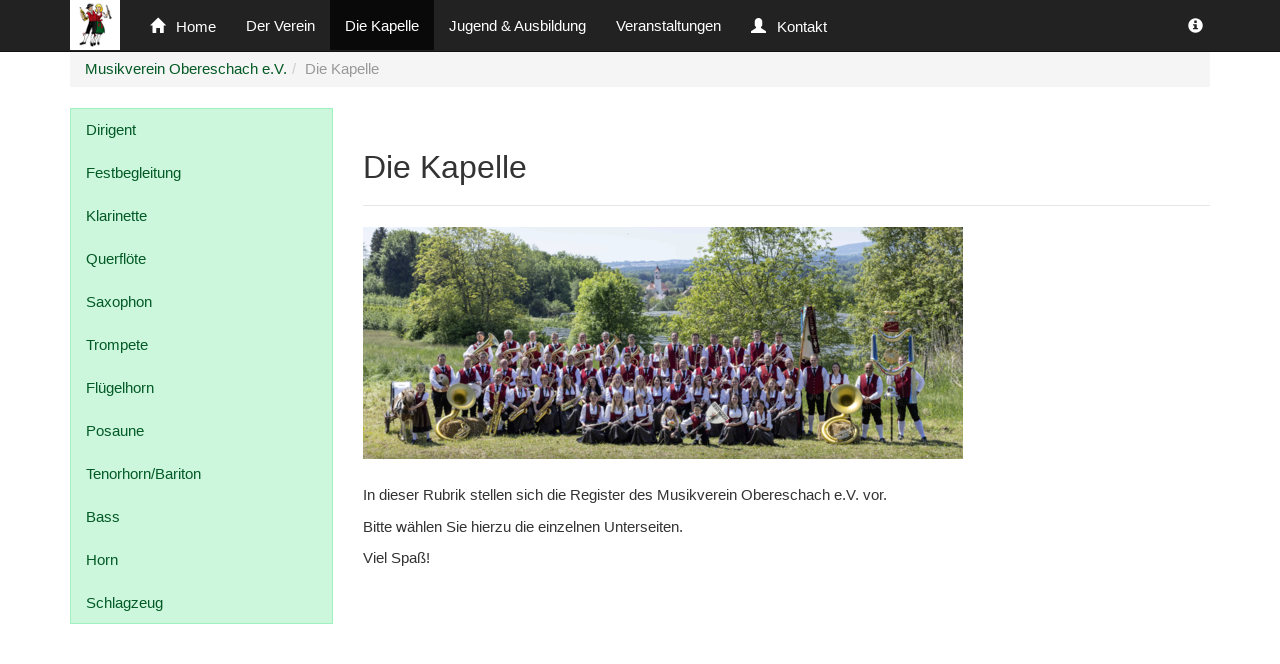

--- FILE ---
content_type: text/html; charset=utf-8
request_url: http://musikverein-obereschach.de/index.php?id=11
body_size: 3205
content:
<!DOCTYPE html>
<html lang="de">
<head>

<meta charset="utf-8">
<!-- 
	This website is powered by TYPO3 - inspiring people to share!
	TYPO3 is a free open source Content Management Framework initially created by Kasper Skaarhoj and licensed under GNU/GPL.
	TYPO3 is copyright 1998-2017 of Kasper Skaarhoj. Extensions are copyright of their respective owners.
	Information and contribution at http://typo3.org/
-->

<base href="www.musikverein-obereschach.de">

<title>Die Kapelle - Musikverein Obereschach e.V.</title>
<meta name="generator" content="TYPO3 CMS">
<meta name="viewport" content="width=device-width, initial-scale=1, maximum-scale=1, user-scalable=no">
<meta name="revisit-after" content="7 days">
<meta name="robots" content="index, follow">


<link rel="stylesheet" type="text/css" href="typo3temp/DynCss/bootstrap.less-db6aa614-a253e820-6573f9cf.css?1768022474" media="all">
<link rel="stylesheet" type="text/css" href="typo3temp/stylesheet_4161288964.css?1450956444" media="all">
<link rel="stylesheet" type="text/css" href="typo3conf/ext/t3sbootstrap/Resources/Public/Contrib/Colorbox/Colorbox.css?1442572324" media="all">
<link rel="stylesheet" type="text/css" href="typo3conf/ext/t3sbootstrap/Resources/Public/Contrib/Bootstrap/css/Glyphicons.css?1442572324" media="all">
<link rel="stylesheet" type="text/css" href="typo3conf/ext/t3sbootstrap/Resources/Public/Styles/StickyFooter.css?1442572324" media="all">
<link rel="stylesheet" type="text/css" href="typo3conf/ext/cal/Resources/Public/v2/css/cal.css?1450270840" media="all">



<script src="typo3temp/javascript_9a38f34785.js?1449610648" type="text/javascript"></script>


<!-- HTML5 Shim and Respond.js IE8 support of HTML5 elements and media queries -->
<!--[if lt IE 9]>
	<script src="https://oss.maxcdn.com/libs/html5shiv/3.7.0/html5shiv.js"></script>
	<script src="https://oss.maxcdn.com/libs/respond.js/1.4.2/respond.min.js"></script>
<![endif]--><link rel="shortcut icon" href="fileadmin/Template/Bilder/favicon.ico" type="image/x-icon" />
</head>
<body style="padding-top:50px; padding-bottom:100px;"  class="page-11 template-t3sbootstrap__5"  id="page-top">


<div class="content-wrap">
	
	
		
	
	
		
		
		
		
		
			
	
		
		
				<nav role="navigation" class="navbar navbar-fixed-top navbar-default">
  <div class="container navBar-container">
	  <div class="navbar-header">
	<button data-target="#bs-navbar-collapse-1" data-toggle="collapse" type="button" class="navbar-toggle">
		<span class="sr-only">Toggle navigation</span>
		<span class="icon-bar"></span>
		<span class="icon-bar"></span>
		<span class="icon-bar"></span>
	</button>
	<a href="index.php?id=1" target="_top" class="navbar-brand" title="home"><img src="fileadmin/Template/Bilder/Nav_Logo_50_50.png" width="50" height="50"  class="img-responsive nav-logo" alt="alttext"  alt="" ></a>
</div>
<nav id="bs-navbar-collapse-1" class="collapse navbar-collapse">
	<ul class="nav navbar-nav">
		<li><a href="index.php?id=2"><span class="glyphicon glyphicon-home"></span> Home</a></li><li class="dropdown"><a href="index.php?id=5" class="dropdown-toggle" data-toggle="dropdown"> Der Verein</a><ul class="dropdown-menu"><li><a href="index.php?id=10"><span class="glyphicon glyphicon-info-sign"></span> Über den Verein</a></li><li><a href="index.php?id=9"><span class="glyphicon glyphicon-time"></span> Chronik</a></li><li><a href="index.php?id=25"><span class="glyphicon glyphicon-user"></span> Vorstandschaft</a></li><li><a href="index.php?id=75"><span class="glyphicon glyphicon-home"></span> Probelokal Neubau</a></li><li><a href="index.php?id=27"><span class="glyphicon glyphicon-certificate"></span> Passive Mitgliedschaft</a></li><li class="dropdown-submenu"><a href="index.php?id=35"><span class="glyphicon glyphicon-link"></span> Partnerschaften</a><ul class="dropdown-menu"><li><a href="index.php?id=48">Musikfreunde Roisdorf (Köln/Bonn)</a></li><li><a href="index.php?id=47">MTK Obereschach (VS/Schwarzwald)</a></li><li><a href="index.php?id=49">Sörnewitz (Coswig)</a></li></ul></li><li class="dropdown-submenu"><a href="index.php?id=24"><span class="glyphicon glyphicon-calendar"></span> Termine</a><ul class="dropdown-menu"><li><a href="index.php?id=50">Kalender</a></li></ul></li><li><a href="index.php?id=3"><span class="glyphicon glyphicon-picture"></span> Bilder</a></li><li><a href="index.php?id=36"><span class="glyphicon glyphicon-star"></span> Höhepunkte</a></li></ul></li><li class="dropdown active"><a href="index.php?id=11" class="dropdown-toggle" data-toggle="dropdown"> Die Kapelle</a><ul class="dropdown-menu"><li><a href="index.php?id=12">Dirigent</a></li><li><a href="index.php?id=13">Festbegleitung</a></li><li><a href="index.php?id=14">Klarinette</a></li><li><a href="index.php?id=15">Querflöte</a></li><li><a href="index.php?id=16">Saxophon</a></li><li><a href="index.php?id=17">Trompete</a></li><li><a href="index.php?id=18">Flügelhorn</a></li><li><a href="index.php?id=19">Posaune</a></li><li><a href="index.php?id=20">Tenorhorn/Bariton</a></li><li><a href="index.php?id=21">Bass</a></li><li><a href="index.php?id=22">Horn</a></li><li><a href="index.php?id=23">Schlagzeug</a></li></ul></li><li class="dropdown"><a href="index.php?id=26" class="dropdown-toggle" data-toggle="dropdown"> Jugend &amp; Ausbildung</a><ul class="dropdown-menu"><li><a href="index.php?id=28">Blockflötenausbildung</a></li><li class="dropdown-submenu"><a href="index.php?id=29">Instrumentalausbildung</a><ul class="dropdown-menu"><li><a href="index.php?id=40">Vorwort / Konzept</a></li><li><a href="index.php?id=38">Ausbildungsrichtlinien</a></li><li><a href="index.php?id=39">Kosten und Zuschuss</a></li><li><a href="index.php?id=44">Ausbilder</a></li><li><a href="index.php?id=41">Blechblasinstrumente</a></li><li><a href="index.php?id=42">Holzinstrumente</a></li><li><a href="index.php?id=43">Schlaginstrumente</a></li></ul></li><li><a href="index.php?id=31">Ansprechpartner</a></li><li><a href="index.php?id=30">Jugendkapelle &quot;Tonstark&quot;</a></li></ul></li><li class="dropdown"><a href="index.php?id=32" class="dropdown-toggle" data-toggle="dropdown"> Veranstaltungen</a><ul class="dropdown-menu"><li><a href="index.php?id=80">Instrumentenvorstellung 2025</a></li><li><a href="index.php?id=79">Böhmischer Herbstzauber</a></li><li><a href="index.php?id=78">Jubiläumshock</a></li><li class="dropdown-submenu"><a href="index.php?id=84">Weihnachts-Wunschkonzert</a><ul class="dropdown-menu"><li><a href="index.php?id=84">Konzert 2025</a></li><li><a href="index.php?id=82">Konzert 2024</a></li><li><a href="index.php?id=83">Konzert 2023</a></li><li><a href="index.php?id=81">Konzert 2022</a></li><li><a href="index.php?id=76">Konzert 2019</a></li><li><a href="index.php?id=74">Konzert 2018</a></li><li><a href="index.php?id=73">Konzert 2017</a></li><li><a href="index.php?id=72">Konzert 2016</a></li><li><a href="index.php?id=45">Konzert 2015</a></li></ul></li><li class="dropdown-submenu"><a href="index.php?id=59">Rettichfest</a><ul class="dropdown-menu"><li><a href="index.php?id=59"><span class="glyphicon glyphicon-home"></span> Home</a></li><li><a href="index.php?id=60"><span class="glyphicon glyphicon-calendar"></span> Samstag</a></li><li><a href="index.php?id=64"><span class="glyphicon glyphicon-calendar"></span> Sonntag</a></li><li><a href="index.php?id=65"><span class="glyphicon glyphicon-calendar"></span> Montag</a></li><li><a href="index.php?id=66"><span class="glyphicon glyphicon-picture"></span> Bilder</a></li><li><a href="index.php?id=71"><span class="glyphicon glyphicon-music"></span> Polka</a></li><li><a href="index.php?id=63"><span class="glyphicon glyphicon-map-marker"></span> Anfahrt</a></li><li><a href="index.php?id=70"><span class="glyphicon glyphicon-link"></span> Musikverein</a></li><li><a href="index.php?id=68"><span class="glyphicon glyphicon-user"></span> Kontakt</a></li><li><a href="index.php?id=67"><span class="glyphicon glyphicon-book"></span> Impressum &amp; Datenschutz</a></li><li><a href="index.php?id=69"><span class="glyphicon glyphicon-list-alt"></span> Sitemap</a></li></ul></li></ul></li><li><a href="index.php?id=6"><span class="glyphicon glyphicon-user"></span> Kontakt</a></li>
	</ul>
	
		<ul class="nav navbar-nav navbar-right">
			
			
	

			<li class="dropdown"><a href="#" class="dropdown-toggle" data-toggle="dropdown"><span class="glyphicon glyphicon-info-sign"></span></a><ul class="dropdown-menu"><li><a href="index.php?id=37"><span class="glyphicon glyphicon-book"></span>Impressum &amp; Datenschutz</a></li><li><a href="index.php?id=56"><span class="glyphicon glyphicon-list-alt"></span>Sitemap</a></li></ul></li>
		</ul>
	

</nav>
  </div>
</nav>
			
	


	

<div class="container page-container">
	



	
	
	<div class="row hidden-xs">
		<nav class="col-md-12">
			<ol class="breadcrumb"><li><a href="index.php?id=1" target="_top">Musikverein Obereschach e.V.</a></li><li class="active">Die Kapelle</li></ol>
		</nav>
	</div>

	<div class="row content-row">
		<aside class="col-md-3">
			
				
					
	<nav class="navbar navbar-inverse sidebar" role="navigation">
			<div class="navbar-header">
				<button data-target="#sidebar-collapse" data-toggle="collapse" class="navbar-toggle collapsed" type="button">
					<span class="sr-only">Toggle navigation</span>
					<span class="icon-bar"></span>
					<span class="icon-bar"></span>
					<span class="icon-bar"></span>
				</button>
				<a href="#" class="navbar-brand visible-xs-inline">
				
				Die Kapelle</a>
			</div>
		<div class="collapse navbar-collapse" id="sidebar-collapse">
			<ul class="nav nav-pills  nav-stacked">
				<li><a href="index.php?id=12">Dirigent</a></li><li><a href="index.php?id=13">Festbegleitung</a></li><li><a href="index.php?id=14">Klarinette</a></li><li><a href="index.php?id=15">Querflöte</a></li><li><a href="index.php?id=16">Saxophon</a></li><li><a href="index.php?id=17">Trompete</a></li><li><a href="index.php?id=18">Flügelhorn</a></li><li><a href="index.php?id=19">Posaune</a></li><li><a href="index.php?id=20">Tenorhorn/Bariton</a></li><li><a href="index.php?id=21">Bass</a></li><li><a href="index.php?id=22">Horn</a></li><li><a href="index.php?id=23">Schlagzeug</a></li>
			</ul>
		</div>
	</nav>

				
			
			<!--TYPO3SEARCH_begin--><!--TYPO3SEARCH_end-->
		</aside>
		<section class="col-md-9 main-content">
			<!--TYPO3SEARCH_begin--><div id="c113" class="csc-default"><div class="csc-header csc-header-n1"><div class="page-header"><h2 class="csc-firstHeader"> Die Kapelle </h2></div></div><div class="csc-textpic csc-textpic-left csc-textpic-above"><div class="csc-textpic-imagewrap" data-csc-images="1" data-csc-cols="1"><figure class="csc-textpic-image csc-textpic-last"><a href="fileadmin/_processed_/csm_Gruppenbild2022_23eea4d799.png" class="gallery" data-rel="gallery113" data-original-title=""><img src="fileadmin/_processed_/csm_Gruppenbild2022_cf1bd9a92d.png" width="600" height="232" class="img-responsive" style="width:100%;" alt=""></a></figure></div><div class="csc-textpic-text"><p>In dieser Rubrik stellen sich die Register des Musikverein Obereschach e.V. vor. </p>
<p> Bitte wählen Sie hierzu die einzelnen Unterseiten. </p>
<p>Viel Spaß!</p></div></div></div><!--TYPO3SEARCH_end-->
		</section>
	</div>
</div>
		
		
		
		
		
		

		
		
		
		
		

	

	
		
	


</div>


	
		
		<footer id="page-footer" class="footer sticky-footer footer-default" >
			<div class="container">
				<!--TYPO3SEARCH_begin--><!--TYPO3SEARCH_end-->
			</div>
		</footer>
<script src="//ajax.googleapis.com/ajax/libs/jquery/1.11.3/jquery.min.js" type="text/javascript"></script>
<script src="//netdna.bootstrapcdn.com/bootstrap/3.3.5/js/bootstrap.min.js" type="text/javascript"></script>
<script src="typo3conf/ext/t3sbootstrap/Resources/Public/Contrib/Colorbox/jquery.colorbox-min.js?1442572324" type="text/javascript"></script>
<script src="typo3temp/javascript_69738d1c28.js?1448826510" type="text/javascript"></script>


</body>
</html>
<!-- Parsetime: 0ms -->

--- FILE ---
content_type: text/css; charset=utf-8
request_url: http://musikverein-obereschach.de/typo3conf/ext/t3sbootstrap/Resources/Public/Styles/StickyFooter.css?1442572324
body_size: 159
content:
/* Sticky footer styles
--------------------------------------------------*/
html {
  position: relative;
  min-height: 100%;
}

footer#page-footer.sticky-footer {
	position: absolute;
	bottom: 0px;
	width: 100%;
	height: auto;
}

--- FILE ---
content_type: application/javascript; charset=utf-8
request_url: http://musikverein-obereschach.de/typo3temp/javascript_69738d1c28.js?1448826510
body_size: 411
content:
jQuery(function() {jQuery('.content-row .csc-default a').tooltip({placement:'top'});		jQuery('a.gallery').colorbox({
			maxWidth:'95%',
			maxHeight:'95%',
			slideshow:true,
			current:' {current} / {total}',
			opacity:'0.80',
			transition:'none',
			speed:'550',
			slideshowSpeed:'5500',
			overlayClose:true,
			fixed:false,
			escKey:true,
			arrowKey:true,
			loop:true,
			title: function() { return $(this).data('original-title')},
			close:'<span class="glyphicon glyphicon-remove"></span>',
			previous:'<span class="glyphicon glyphicon-chevron-left"></span>',
			next:'<span class="glyphicon glyphicon-chevron-right"></span>',
			slideshowStart:'<span class="glyphicon glyphicon-play"></span>',
			slideshowStop:'<span class="glyphicon glyphicon-pause"></span>',
			rel: function() { return $(this).data('rel')}
		});if (location.hash) $(location.hash).collapse('show');});